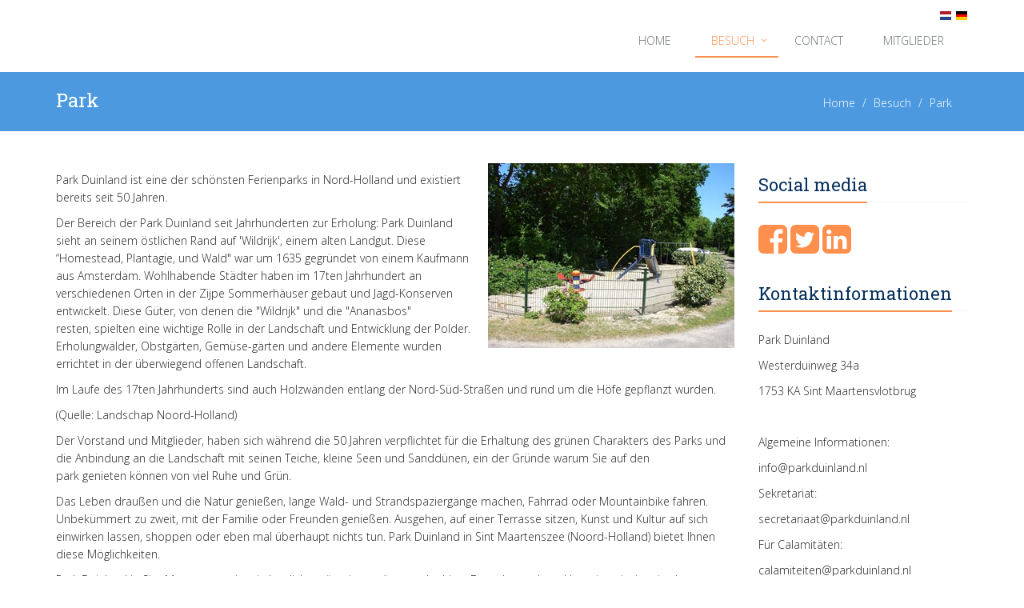

--- FILE ---
content_type: text/html; charset=utf-8
request_url: https://parkduinland.nl/du/besuch/park/
body_size: 4542
content:

<!DOCTYPE html>
<!--[if IE 8]> <html lang="nl" class="ie8"> <![endif]-->
<!--[if IE 9]> <html lang="nl" class="ie9"> <![endif]-->
<!--[if !IE]><!--> <html lang="nl"> <!--<![endif]-->  
    <head>
        <title>Park | parkduinland.nl</title>
        <meta charset="utf-8">
        <meta name="viewport" content="width=device-width, initial-scale=1.0">
        <meta name="keywords" content="" />
        <meta name="description" content="" />
        <meta name="generator" content="Build with love. Powered by Umbraco." />
        <meta name="author" content="parkduinland.nl">
        <meta name="format-detection" content="telephone=no" />
            <meta name="robots" content="index, follow" />
                <link rel="shortcut icon" href="/favicon.ico">

        

        

        <link href="/bundles/l4v1/css?v=F67QX_yB7N2sorNxI74DfIyAx2Yb9J8fBSMwlmj7zfs1" rel="stylesheet"/>

        <!--[if lt IE 9]><link rel="stylesheet" href="/Assets/L4/plugins/revolution-slider/rs-plugin/css/settings-ie8.css" type="text/css" media="screen"><![endif]-->
        
        <link rel="stylesheet" href="/Css/L4_V1_Custom.css">
    

        

            <link rel="stylesheet" type="text/css" href="https://fonts.googleapis.com/css?family=Open Sans:700,300">
            <link rel="stylesheet" type="text/css" href="https://fonts.googleapis.com/css?family=Roboto Slab:700,regular">
    <style>
body,p,.content ul li { color:rgba(34, 34, 34, 1); font-family:Open Sans,Arial, sans-serif; font-weight:300; font-style:normal }
h1,h2,h3,h4,h5,h6,.post-title a { color:rgba(6, 48, 93, 1); font-family:Roboto Slab,Arial, sans-serif; font-weight:regular; font-style:normal }
    </style>




    </head>
    
<body class="header-fixed">
    <div class="wrapper vervolgpagina">
        
<div class="headerWrapper">
    <div class="header-default-v2 ">
        <div class="container">
            <div class="topbar">
                <ul class="loginbar pull-right">
        <div id="language" class="clearfix">

            
                        <a href="/bezoek/park/">
                            <img src="/images/MultiLanguage/flags/nl.png" alt="Nederlands" title="Nederlands" width="16" height="16" />
                        </a>
            
                    <img src="/images/MultiLanguage/flags/de.png" alt="Deutsch" title="Deutsch" id="currentLanguage" width="16" height="16" />
        </div>
    <script>
        function returnLanguageCode() {
            var currentLanguageCodeOnNode = 'de';
            return currentLanguageCodeOnNode;
        }
    </script>
                </ul>
            </div>
            <div class="row">
                <div class="row-same-height ">
                    <div class="col-xs-12 col-sm-12 col-md-3 col-lg-3 col-md-height col-full-height margin-bottom-10">
                        <div class="row">
                            <div class="row-same-height row-full-height">
                                <div class="col-xs-9 col-md-12 col-xs-height col-full-height">
                                    <a class="logo" href="/du/">
                                        <style>.header{margin-top:50px}</style>
                                    </a>
                                </div>
                                <div class="col-xs-3 hidden-md hidden-lg col-xs-height col-full-height">
                                    <button type="button" class="navbar-toggle" data-toggle="collapse" data-target=".navbar-responsive-collapse">
                                        <span class="sr-only">Toggle navigation</span>
                                        <span class="fa fa-bars"></span>
                                    </button>
                                </div>
                            </div>
                        </div>
                    </div>
                    <div class="col-md-9 col-xs-12 col-sm-12 col-md-height col-full-height">
                        <div class="collapse navbar-collapse mega-menu navbar-responsive-collapse ">
                            

    <ul class="vo-main-nav nav navbar-nav level-2">
        
                <li>
                    <a href="/du/">Home</a>
                </li>
                <li class="dropdown active">
                    <a href="javascript:void(0);" class="dropdown-toggle" data-toggle="dropdown">Besuch</a>
                                <ul class="dropdown-menu level-3">
                        <li>
                            <a href="/du/besuch/park/">Park</a>
                        </li>
                        <li>
                            <a href="/du/besuch/umgebung-und-einrichtungen/">Umgebung und Einrichtungen</a>
                        </li>
                        <li>
                            <a href="/du/besuch/regeln/">Regeln</a>
                        </li>
                        <li>
                            <a href="/du/besuch/&#252;bersichtskarte/">&#220;bersichtskarte</a>
                        </li>
            </ul>

                </li>
                <li>
                    <a href="/du/contact/">Contact</a>
                </li>
                <li>
                    <a href="/du/mitglieder/">Mitglieder</a>
                </li>
    
    </ul>




                        </div>
                    </div>
                </div>
            </div>
            <div class="row margin-top-20-onder"></div>
        </div>
    </div>
</div>


        




            <div class="breadcrumbs">
        <div class="container">
                <h1 class="pull-left">Park</h1>
            <ul class="pull-right breadcrumb">

                
                        <li><a href="/du/">Home</a> </li>
                            <li><a href="/du/besuch/">Besuch</a> </li>

                
                <li class="active">Park</li>
            </ul>
        </div>
    </div>

        

<div class="container content">
    <div class="row">
        <div class="col-md-9 ">
            <p dir="ltr"><img style="width: 308px; height: 231px; float: right;" src="/media/1010/dsc02399.jpg?width=308px&amp;height=231px" alt=""></p>
<p><span>Park Duinland ist eine der schönsten Ferienparks in Nord-Holland und existiert bereits seit 50 Jahren. </span></p>
<p><span>Der Bereich der Park Duinland seit Jahrhunderten zur Erholung: Park Duinland sieht an seinem östlichen Rand auf 'Wildrijk', einem alten Landgut. Diese “Homestead, Plantagie, und Wald" war um 1635 gegründet von einem Kaufmann aus Amsterdam. Wohlhabende Städter haben im 17ten Jahrhundert an verschiedenen Orten in der Zijpe Sommerhäuser gebaut und Jagd-Konserven entwickelt. Diese Güter, von denen die "Wildrijk" und die "Ananasbos" resten, spielten eine wichtige Rolle in der Landschaft und Entwicklung der Polder. Erholungwälder, Obstgärten, Gemüse-gärten und andere Elemente wurden errichtet in der überwiegend offenen Landschaft.</span></p>
<p><span> Im Laufe des 17ten Jahrhunderts sind auch Holzwänden entlang der Nord-Süd-Straßen und rund um die Höfe gepflanzt wurden. </span></p>
<p><span>(Quelle: Landschap Noord-Holland) </span></p>
<p><span>Der Vorstand und Mitglieder, haben sich während die 50 Jahren verpflichtet für die Erhaltung des grünen Charakters des Parks und die Anbindung an die Landschaft mit seinen Teiche, kleine Seen und Sanddünen, ein der Gründe warum Sie </span><span>auf den park genieten können von viel Ruhe und Grün.</span></p>
<p>Das Leben draußen und die Natur genießen, lange Wald- und Strandspaziergänge machen, Fahrrad oder Mountainbike fahren. Unbekümmert zu zweit, mit der Familie oder Freunden genießen. Ausgehen, auf einer Terrasse sitzen, Kunst und Kultur auf sich einwirken lassen, shoppen oder eben mal überhaupt nichts tun. Park Duinland in Sint Maartenszee (Noord-Holland) bietet Ihnen diese Möglichkeiten.</p>
<p>Park Duinland in Sint Maartenszee ist ein herrlich geräumiger, grüner und ruhiger Bungalowpark und hat eine einzigartige Lage; direkt gegenüber den Dünen und dem Meer, zwischen wunderschönen Blumenzwiebelfeldern. Das gemütliche Zentrum von Callantsoog ist mit dem Fahrrad zu erreichen.</p>
<p>Die meisten Bungalows sind in Privatbesitz. Eine große Anzahl der Bungalows werden zur Freizeitvermietung benutzt.</p>
<p>Auf dem Gelände befinden sich een Tennisplatz und verschiedene kleine Spielplätze für die Kinder. Neben dem Park ist ein Supermarkt, wo u.a. frische Brötchen erhältlich sind.</p>
<p> Am Parkeingang befinden sich Schlagbäume. Diese werden mit einem Codeschlüssel bedient.</p>
<p>Der Schlüssel muss vor den Sensor gehalten werden, um den Schlagbaum zu öffnen. Jeder Eigentümer hat zwei Schlüssel. Bei Vermietung wird der Eigentümer des Ferienhauses dem Mieter einen Schlüssel geben.</p>
<p>Der Schlagbaum schließt automatisch, nachdem ein Auto vorbeigefahren ist. Sie können also nicht einem anderen Fahrzeug hinterher fahren.</p>
<p> </p>


                        
        </div>
        <div class="sidebar col-md-3 ">
                <div class="margin-bottom-30">
            <div class="headline">
                <h2>Social media</h2>
            </div>
        <a href="http://www.facebook.com" target="_blank" class="tooltips" data-toggle="tooltip" data-placement="top" data-original-title="Facebook">
                <i class="fa fa-facebook-square fa-3x"></i>
            </a>
            <a href="http://www.twitter.com" target="_blank" class="tooltips" data-toggle="tooltip" data-placement="top" data-original-title="Twitter">
                <i class="fa fa-twitter-square fa-3x"></i>
            </a>
            <a href="http://www.linkedin.com" target="_blank" class="tooltips" data-toggle="tooltip" data-placement="top" data-original-title="Linkedin">
                <i class="fa fa-linkedin-square fa-3x"></i>
            </a>
    </div>
    <div class="margin-bottom-30">
            <div class="headline">
                <h2>Kontaktinformationen</h2>
            </div>
        <p>Park Duinland</p>
<p>Westerduinweg 34a</p>
<p>1753 KA Sint Maartensvlotbrug</p>
<p> </p>
<p>Algemeine Informationen:</p>
<p>info@parkduinland.nl</p>
<p>Sekretariat: </p>
<p>secretariaat@parkduinland.nl</p>
<p>Für Calamitäten:</p>
<p>calamiteiten@parkduinland.nl</p>
    </div>



        </div>
    </div>
</div>


        
<div id='footer-v1' class='footer-v1'>
<div class="footer">
    <div class="container">
        <div class="row">
            <div class="col-md-3 md-margin-bottom-40">
                <a href="/">
                    
                </a>
                <p><span>Park Duinland ist ein hervorragender Ausgangspunkt für herrliche Wander- und Fahrradrouten mit der wunderschönen Blumenzwiebel – und Weidelandschaft als Dekor, kurzum: Ihr Besuch wird sich lohnen!</span></p>
<p><span><span><strong> </strong></span></span></p>
            </div>
                    <div class="col-md-3 md-margin-bottom-40"></div>
    <div class="col-md-3 md-margin-bottom-40 footerlinks">
        <div class="headline"><h2>Links</h2></div>
        <ul class="list-unstyled link-list">
                <li><a href="/du/mitglieder/">Mitglieder</a><i class="fa fa-angle-right"></i></li>
        </ul>
    </div>



            <!-- Address -->
            
            <!-- End Address -->
        </div>
    </div>
</div><!--/footer-->
<div class="copyright">
    <div class="container">
        <div class="row">
            <a href='/colofon' style='font-size:9px;'>Colofon</a> | <a href='https://vrijdagonline.nl' style='font-size:9px; float: right;'>website laten maken</a>


        </div>
    </div>
</div>
</div>



    </div><!--/wrapper-->



    

        <script src="/bundles/l4v1/js?v=9N_ovm9HLfLg9B-6G4CoV7ZpDNgFRkyQrTHBsHGQP4M1"></script>


        <script type="text/javascript">
            jQuery(document).ready(function () {
                
                AppCustom.startFotoSlideshow();
                AppCustom.initSlideshowL4V1HeaderVervolgpagina('False');
            });
        </script>
        <!--[if lt IE 9]>
            <script src="/Assets/L4/plugins/respond.js"></script>
            <script src="/Assets/L4/plugins/html5shiv.js"></script>
            <script src="/Assets/L4/plugins/placeholder-IE-fixes.js"></script>
        <![endif]-->
        
    
</body>
</html>

--- FILE ---
content_type: text/css
request_url: https://parkduinland.nl/Css/L4_V1_Custom.css
body_size: 1116
content:
/*===========================================*/
/*                Typhography                */
/*===========================================*/

/*.headline, .headline h2 {border-bottom-width: 0;}*/ /* Indien H2's geen onderstreping moet hebben */

/*===========================================*/
/*                Grid                       */
/*===========================================*/
.grid-section div[style*="background-image"] {
    /*background-attachment:fixed !important;*/ /* Alle achtergrondafbeeldingen in Grid blijven staan bij scrollen. 'Soort' van parallax */
}

/*===========================================*/
/*           Grid - Google Maps              */
/*===========================================*/
.map{ height: 400px !important; }


/*===========================================*/
/*                Tabel                      */
/*===========================================*/
.vervolgpagina table {
    /*border: 1px solid #dddddd;*/ /* Border kleur wordt automatisch gegenereerd*/
    padding: 5px;
    margin-bottom: 20px;
    max-width: 100%;
}

.vervolgpagina tr:first-child td, .vervolgpagina th, .vervolgpagina tr:first-child p {
    /*background-color: red;*/ /* Background kleur wordt automatisch gegenereerd*/
    color: white !important;
    font-weight: bold;
}

.vervolgpagina table tr td, .vervolgpagina table tr th, .vervolgpagina table tr td, .vervolgpagina table tr th {
    border: 1px solid #b3b3b3;
    background-color: white;
    padding: 3px 5px;
}

/*VERVOLGPAGINA HEADERBALK*/
.breadcrumbs { background-image: none; background-color: #4c99e0 !important; }
.breadcrumbs h1,.breadcrumbs a, .breadcrumb>li+li:before, .breadcrumbs li.active {color:white;} 

/*AFWIJKENDE ZIJBALK BUTTONS*/
/*div.sidebar span.ctaL a {background-color: green;}*/	
/*div.sidebar span.ctaL a:hover{background-color: orange;}*/

/*AFWIJKENDE COMPONENT BUTTONS*/
/*.container .btn-u {background-color: blue;}*/
/*.container .btn-u:hover {background-color: purple;}*/

/*QUOTES OPVALLEND*/
/*blockquote {font-family: "Times New Roman", Georgia, Serif; font-size: 25px;text-shadow: 1px 1px #666666; }*/

/*================================================*/
/* HEADER SLIDESHOW */
/*================================================*/

/*===========HEADER SLIDESHOW TITEL===============*/

.revolution-ch1 {
    font-weight: bold; /*dikke letters*/
    text-shadow: 1px 1px #000000; /*tekst schaduw*/
    text-transform: none; /*Geen hoofdletters*/
    
    /*padding: .5% .5% !important;*/ /*ruimte om letters*/
    color: white;
    font-size: 40px;
    text-align: center;
    max-width: 1080px;
    
}



@media (min-width: 960px) {
.tp-caption .btn {
    margin-top: 30px;
}
}


/*===========HEADER SLIDESHOW TEXT MOBIEL===============*/ 

.revolution-ch2 {
    /*display: none;*/ /*text verbergen op mobiel*/
}

/*===========HEADER SLIDESHOW TEXT TABLET===============*/ 

@media (min-width: 768px) {
.revolution-ch2 {
    display: block; /*text weergeven op tablet*/
    text-shadow: 1px 1px #000000; /*text schaduw*/
    
    margin-top: 40px;
}
}
		
		li a {color: #fe8f4d;}

@media (min-width: 0px) and (max-width: 767px) {

}

@media (min-width: 768px) {

}

@media (min-width: 992px) {

}

@media (min-width: 1200px) {

}
/* EDITOR PROPERTIES - PLEASE DON'T DELETE THIS LINE TO AVOID DUPLICATE PROPERTIES */
